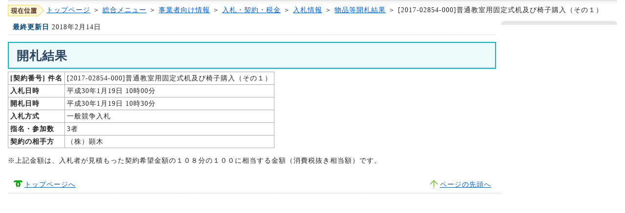

--- FILE ---
content_type: text/html
request_url: https://www.city.kobe.lg.jp/business/contract/bid/2017/buppin_nyusatu/n2017-02854-000.html
body_size: 1811
content:
<!DOCTYPE html PUBLIC "-//W3C//DTD XHTML 1.0 Strict//EN" "http://www.w3.org/TR/xhtml1/DTD/xhtml1-strict.dtd">
<html xmlns="http://www.w3.org/1999/xhtml" xml:lang="ja"
      lang="ja">

<head>
<meta http-equiv="content-type" content="text/html; charset=Shift_JIS" />
<meta http-equiv="content-style-type" content="text/css" />
<meta http-equiv="content-script-type" content="text/javascript" />
<meta http-equiv="imagetoolbar" content="no" />
<!--#include virtual="/ssi/cms_metadata.shtml" -->
<meta name="robots" content="ALL" />

<link href="/css/styles.css" type="text/css" rel="stylesheet" />
<link rel="stylesheet" type="text/css" href="/css/kobe.under.css" />
<title>神戸市：[2017-02854-000]普通教室用固定式机及び椅子購入（その１） </title>


<meta name="keywords" content="神戸市,入札情報,物品,2017-02854-000" />
<meta name="description"
      content="[2017-02854-000]普通教室用固定式机及び椅子購入（その１）" /><!--#include virtual="/ssi/headerparts.shtml" -->
<script type="text/javascript" src="/js/kobe.styleswitcher.sjis.js"></script>
<script type="text/javascript" src="/js/jquery.min.js"></script>
<script type="text/javascript" src="/js/kobe.lib.js"></script>
<script type="text/javascript" src="/js/kobe.common.js"></script>
<script type="text/javascript" src="/js/kobe.menu.sjis.js"></script>
<!--[if lt IE 9]>
<script src="/js/kobe.html5shiv.js"></script>
<![endif]-->
<!--#include virtual="/ssi/cms_search.shtml" -->
</head>
<body>
<!--#include virtual="/ssi/cms_tokun.shtml" -->
<!--#include virtual="/ssi/cms_standard_header.shtml" -->
<div id="wrapper">
<p id="breadcrumbsList"><img src="/img/present_location.gif" alt="現在位置" /><a href="/index.html">トップページ</a> ＞ <a href="/index_menu.html">総合メニュー</a> ＞ <a
    href="/business/index.html">事業者向け情報</a> ＞ <a
    href="/business/contract/index.html">入札・契約・税金</a> ＞ <a
    href="/business/contract/bid/index.html">入札情報</a>
     ＞ <a href="/business/contract/bid/2017/buppinlist20180119.html">物品等開札結果</a> ＞ 
[2017-02854-000]普通教室用固定式机及び椅子購入（その１）
</p>
<div id="container">
<div id="contents">
  <dl class="lastUpdate">
    <dt>最終更新日</dt>
    <dd>2018年2月14日</dd>
  </dl>


<h1>開札結果</h1>
<table class="tbl_list">
<tr>
<th abbr="[契約番号] 件名" class="tbl_cell_w150" scope="col">[契約番号]&nbsp;件名</th>
<td abbr="[2017-02854-000]普通教室用固定式机及び椅子購入（その１）"
    class="tbl_cell_w480" scope="col">[2017-02854-000]普通教室用固定式机及び椅子購入（その１）</td>
</tr>

<tr><th abbr="入札日時">入札日時</th><td abbr="平成30年1月19日 10時00分">平成30年1月19日 10時00分</td></tr>
<tr><th abbr="開札日時">開札日時</th><td abbr="平成30年1月19日 10時30分">平成30年1月19日 10時30分</td></tr>
<tr><th abbr="入札方式">入札方式</th><td abbr="一般競争入札">一般競争入札</td></tr>
<tr><th abbr="指名・参加数">指名・参加数</th><td abbr="3者">3者</td></tr>
<tr><th abbr="契約の相手方">契約の相手方</th><td abbr="（株）顕木">（株）顕木</td></tr></table>
<hr class="line" /><!--#include virtual="../nyusatu_company/c2017-02854-000.html" -->
<hr class="line" />
<div class="size10">※上記金額は、入札者が見積もった契約希望金額の１０８分の１００に相当する金額（消費税抜き相当額）です。</div>

</div><!-- /contents -->


<div id="navigations">
    
<!--#include virtual="/ssi/fixed_sidenavi.shtml" --></div>
  

<ul id="pageNav">
  <li id="gotoHome"><a href="/index.html">トップページへ</a></li>
  <li id="gotoPageTop"><a href="#wrapper">ページの先頭へ</a></li>
</ul>
</div><!-- /container -->
<!--#include virtual="/ssi/K1006200300000-0000.shtml" -->
</div><!-- /wrapper -->

</body>
</html>
<!-- Created: 2018/02/14 11:59:26.361 GMT+9 -->
